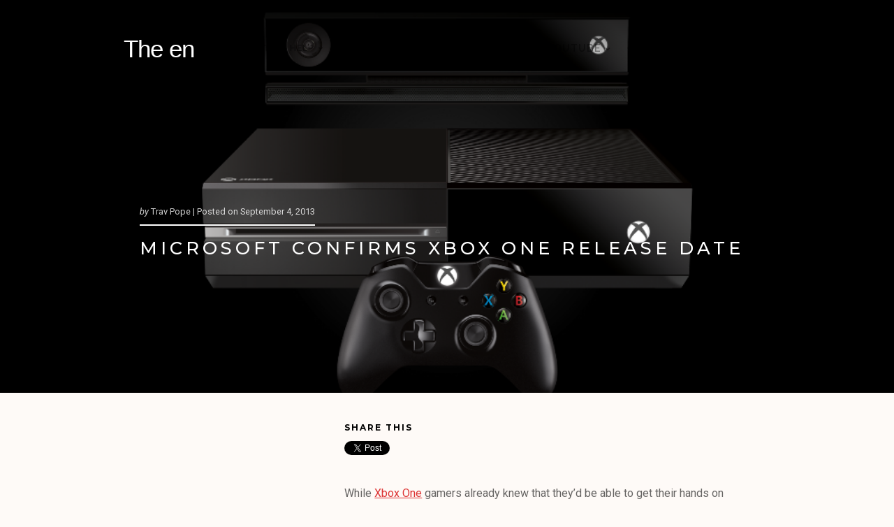

--- FILE ---
content_type: text/html; charset=UTF-8
request_url: https://the-en.com/2013/09/04/microsoft-confirms-xbox-one-release-date/
body_size: 16144
content:
<!DOCTYPE html>

<html class="no-js" lang="en-US">

<head>

	<meta charset="UTF-8">
	<meta name="viewport" content="width=device-width, initial-scale=1">
	<link rel="profile" href="http://gmpg.org/xfn/11">

	
										
										
										
										
		
						
	
	
	
						
						
						
						
						
						
						
						
						
						
						
						
						
	<meta name='robots' content='index, follow, max-image-preview:large, max-snippet:-1, max-video-preview:-1' />
	<style>img:is([sizes="auto" i], [sizes^="auto," i]) { contain-intrinsic-size: 3000px 1500px }</style>
	<!-- Jetpack Site Verification Tags -->
<meta name="google-site-verification" content="gSF0uRxa6n91Er9AwTFSu4RtTaEAhRtcmr-9kdZxlzQ" />

	<!-- This site is optimized with the Yoast SEO plugin v26.8 - https://yoast.com/product/yoast-seo-wordpress/ -->
	<title>Microsoft Confirms Xbox One Release Date - The en with Trav Pope</title>
	<meta name="description" content="Microsoft has confirmed the Xbox One Release Date as Black Friday." />
	<link rel="canonical" href="https://the-en.com/2013/09/04/microsoft-confirms-xbox-one-release-date/" />
	<meta property="og:locale" content="en_US" />
	<meta property="og:type" content="article" />
	<meta property="og:title" content="Microsoft Confirms Xbox One Release Date - The en with Trav Pope" />
	<meta property="og:description" content="Microsoft has confirmed the Xbox One Release Date as Black Friday." />
	<meta property="og:url" content="https://the-en.com/2013/09/04/microsoft-confirms-xbox-one-release-date/" />
	<meta property="og:site_name" content="The en" />
	<meta property="article:publisher" content="http://facebook.com/enconnected" />
	<meta property="article:published_time" content="2013-09-04T13:42:53+00:00" />
	<meta property="og:image" content="https://the-en.com/wp-content/uploads/ngg_featured/xbox_consle_sensr_controllr_f_blackbg_rgb_2013.png" />
	<meta property="og:image:width" content="1000" />
	<meta property="og:image:height" content="562" />
	<meta property="og:image:type" content="image/png" />
	<meta name="author" content="Trav Pope" />
	<meta name="twitter:card" content="summary_large_image" />
	<meta name="twitter:creator" content="@http://www.twitter.com/travpope" />
	<meta name="twitter:site" content="@the_en_official" />
	<meta name="twitter:label1" content="Written by" />
	<meta name="twitter:data1" content="Trav Pope" />
	<meta name="twitter:label2" content="Est. reading time" />
	<meta name="twitter:data2" content="1 minute" />
	<script type="application/ld+json" class="yoast-schema-graph">{"@context":"https://schema.org","@graph":[{"@type":"Article","@id":"https://the-en.com/2013/09/04/microsoft-confirms-xbox-one-release-date/#article","isPartOf":{"@id":"https://the-en.com/2013/09/04/microsoft-confirms-xbox-one-release-date/"},"author":{"name":"Trav Pope","@id":"https://the-en.com/#/schema/person/11e275f643f1db03d2a9d8c96c2fc223"},"headline":"Microsoft Confirms Xbox One Release Date","datePublished":"2013-09-04T13:42:53+00:00","mainEntityOfPage":{"@id":"https://the-en.com/2013/09/04/microsoft-confirms-xbox-one-release-date/"},"wordCount":191,"commentCount":0,"publisher":{"@id":"https://the-en.com/#organization"},"image":{"@id":"https://the-en.com/2013/09/04/microsoft-confirms-xbox-one-release-date/#primaryimage"},"thumbnailUrl":"https://the-en.com/wp-content/uploads/ngg_featured/xbox_consle_sensr_controllr_f_blackbg_rgb_2013.png","keywords":["Xbox One"],"articleSection":["Headlines","Xbox","Xbox One"],"inLanguage":"en-US","potentialAction":[{"@type":"CommentAction","name":"Comment","target":["https://the-en.com/2013/09/04/microsoft-confirms-xbox-one-release-date/#respond"]}]},{"@type":"WebPage","@id":"https://the-en.com/2013/09/04/microsoft-confirms-xbox-one-release-date/","url":"https://the-en.com/2013/09/04/microsoft-confirms-xbox-one-release-date/","name":"Microsoft Confirms Xbox One Release Date - The en with Trav Pope","isPartOf":{"@id":"https://the-en.com/#website"},"primaryImageOfPage":{"@id":"https://the-en.com/2013/09/04/microsoft-confirms-xbox-one-release-date/#primaryimage"},"image":{"@id":"https://the-en.com/2013/09/04/microsoft-confirms-xbox-one-release-date/#primaryimage"},"thumbnailUrl":"https://the-en.com/wp-content/uploads/ngg_featured/xbox_consle_sensr_controllr_f_blackbg_rgb_2013.png","datePublished":"2013-09-04T13:42:53+00:00","description":"Microsoft has confirmed the Xbox One Release Date as Black Friday.","breadcrumb":{"@id":"https://the-en.com/2013/09/04/microsoft-confirms-xbox-one-release-date/#breadcrumb"},"inLanguage":"en-US","potentialAction":[{"@type":"ReadAction","target":["https://the-en.com/2013/09/04/microsoft-confirms-xbox-one-release-date/"]}]},{"@type":"ImageObject","inLanguage":"en-US","@id":"https://the-en.com/2013/09/04/microsoft-confirms-xbox-one-release-date/#primaryimage","url":"https://the-en.com/wp-content/uploads/ngg_featured/xbox_consle_sensr_controllr_f_blackbg_rgb_2013.png","contentUrl":"https://the-en.com/wp-content/uploads/ngg_featured/xbox_consle_sensr_controllr_f_blackbg_rgb_2013.png","width":1000,"height":562,"caption":"An original Xbox One with Kinect sensor."},{"@type":"BreadcrumbList","@id":"https://the-en.com/2013/09/04/microsoft-confirms-xbox-one-release-date/#breadcrumb","itemListElement":[{"@type":"ListItem","position":1,"name":"Home","item":"https://the-en.com/"},{"@type":"ListItem","position":2,"name":"Microsoft Confirms Xbox One Release Date"}]},{"@type":"WebSite","@id":"https://the-en.com/#website","url":"https://the-en.com/","name":"The en","description":"Entertainment that’s in. Press play.","publisher":{"@id":"https://the-en.com/#organization"},"potentialAction":[{"@type":"SearchAction","target":{"@type":"EntryPoint","urlTemplate":"https://the-en.com/?s={search_term_string}"},"query-input":{"@type":"PropertyValueSpecification","valueRequired":true,"valueName":"search_term_string"}}],"inLanguage":"en-US"},{"@type":"Organization","@id":"https://the-en.com/#organization","name":"The en","url":"https://the-en.com/","logo":{"@type":"ImageObject","inLanguage":"en-US","@id":"https://the-en.com/#/schema/logo/image/","url":"https://the-en.com/wp-content/uploads/2013/01/enConnected-Large-Logo-Red.png","contentUrl":"https://the-en.com/wp-content/uploads/2013/01/enConnected-Large-Logo-Red.png","width":1250,"height":1250,"caption":"The en"},"image":{"@id":"https://the-en.com/#/schema/logo/image/"},"sameAs":["http://facebook.com/enconnected","https://x.com/the_en_official","http://instagram.com/travpope","https://www.youtube.com/channel/UCofzDiExTa1ZNfLp881qHcQ"]},{"@type":"Person","@id":"https://the-en.com/#/schema/person/11e275f643f1db03d2a9d8c96c2fc223","name":"Trav Pope","image":{"@type":"ImageObject","inLanguage":"en-US","@id":"https://the-en.com/#/schema/person/image/","url":"https://secure.gravatar.com/avatar/7028c32fcacb9bb0dc456f3c3e81b5f9bed05112bcc78114d19b8562fedd6d73?s=96&d=identicon&r=g","contentUrl":"https://secure.gravatar.com/avatar/7028c32fcacb9bb0dc456f3c3e81b5f9bed05112bcc78114d19b8562fedd6d73?s=96&d=identicon&r=g","caption":"Trav Pope"},"description":"2010 - 2018 gamer, music &amp; tech journalist, beat-maker, Editor in chief of The En, and host of The En Word","sameAs":["https://x.com/http://www.twitter.com/travpope"]}]}</script>
	<!-- / Yoast SEO plugin. -->


<link rel='dns-prefetch' href='//stats.wp.com' />
<link rel='dns-prefetch' href='//fonts.googleapis.com' />
<link rel='dns-prefetch' href='//v0.wordpress.com' />
<link rel="alternate" type="application/rss+xml" title="The en &raquo; Feed" href="https://the-en.com/feed/" />
<link rel="alternate" type="application/rss+xml" title="The en &raquo; Comments Feed" href="https://the-en.com/comments/feed/" />
<link rel="alternate" type="application/rss+xml" title="The en &raquo; Microsoft Confirms Xbox One Release Date Comments Feed" href="https://the-en.com/2013/09/04/microsoft-confirms-xbox-one-release-date/feed/" />
<script type="text/javascript">
/* <![CDATA[ */
window._wpemojiSettings = {"baseUrl":"https:\/\/s.w.org\/images\/core\/emoji\/16.0.1\/72x72\/","ext":".png","svgUrl":"https:\/\/s.w.org\/images\/core\/emoji\/16.0.1\/svg\/","svgExt":".svg","source":{"concatemoji":"https:\/\/the-en.com\/wp-includes\/js\/wp-emoji-release.min.js?ver=6.8.3"}};
/*! This file is auto-generated */
!function(s,n){var o,i,e;function c(e){try{var t={supportTests:e,timestamp:(new Date).valueOf()};sessionStorage.setItem(o,JSON.stringify(t))}catch(e){}}function p(e,t,n){e.clearRect(0,0,e.canvas.width,e.canvas.height),e.fillText(t,0,0);var t=new Uint32Array(e.getImageData(0,0,e.canvas.width,e.canvas.height).data),a=(e.clearRect(0,0,e.canvas.width,e.canvas.height),e.fillText(n,0,0),new Uint32Array(e.getImageData(0,0,e.canvas.width,e.canvas.height).data));return t.every(function(e,t){return e===a[t]})}function u(e,t){e.clearRect(0,0,e.canvas.width,e.canvas.height),e.fillText(t,0,0);for(var n=e.getImageData(16,16,1,1),a=0;a<n.data.length;a++)if(0!==n.data[a])return!1;return!0}function f(e,t,n,a){switch(t){case"flag":return n(e,"\ud83c\udff3\ufe0f\u200d\u26a7\ufe0f","\ud83c\udff3\ufe0f\u200b\u26a7\ufe0f")?!1:!n(e,"\ud83c\udde8\ud83c\uddf6","\ud83c\udde8\u200b\ud83c\uddf6")&&!n(e,"\ud83c\udff4\udb40\udc67\udb40\udc62\udb40\udc65\udb40\udc6e\udb40\udc67\udb40\udc7f","\ud83c\udff4\u200b\udb40\udc67\u200b\udb40\udc62\u200b\udb40\udc65\u200b\udb40\udc6e\u200b\udb40\udc67\u200b\udb40\udc7f");case"emoji":return!a(e,"\ud83e\udedf")}return!1}function g(e,t,n,a){var r="undefined"!=typeof WorkerGlobalScope&&self instanceof WorkerGlobalScope?new OffscreenCanvas(300,150):s.createElement("canvas"),o=r.getContext("2d",{willReadFrequently:!0}),i=(o.textBaseline="top",o.font="600 32px Arial",{});return e.forEach(function(e){i[e]=t(o,e,n,a)}),i}function t(e){var t=s.createElement("script");t.src=e,t.defer=!0,s.head.appendChild(t)}"undefined"!=typeof Promise&&(o="wpEmojiSettingsSupports",i=["flag","emoji"],n.supports={everything:!0,everythingExceptFlag:!0},e=new Promise(function(e){s.addEventListener("DOMContentLoaded",e,{once:!0})}),new Promise(function(t){var n=function(){try{var e=JSON.parse(sessionStorage.getItem(o));if("object"==typeof e&&"number"==typeof e.timestamp&&(new Date).valueOf()<e.timestamp+604800&&"object"==typeof e.supportTests)return e.supportTests}catch(e){}return null}();if(!n){if("undefined"!=typeof Worker&&"undefined"!=typeof OffscreenCanvas&&"undefined"!=typeof URL&&URL.createObjectURL&&"undefined"!=typeof Blob)try{var e="postMessage("+g.toString()+"("+[JSON.stringify(i),f.toString(),p.toString(),u.toString()].join(",")+"));",a=new Blob([e],{type:"text/javascript"}),r=new Worker(URL.createObjectURL(a),{name:"wpTestEmojiSupports"});return void(r.onmessage=function(e){c(n=e.data),r.terminate(),t(n)})}catch(e){}c(n=g(i,f,p,u))}t(n)}).then(function(e){for(var t in e)n.supports[t]=e[t],n.supports.everything=n.supports.everything&&n.supports[t],"flag"!==t&&(n.supports.everythingExceptFlag=n.supports.everythingExceptFlag&&n.supports[t]);n.supports.everythingExceptFlag=n.supports.everythingExceptFlag&&!n.supports.flag,n.DOMReady=!1,n.readyCallback=function(){n.DOMReady=!0}}).then(function(){return e}).then(function(){var e;n.supports.everything||(n.readyCallback(),(e=n.source||{}).concatemoji?t(e.concatemoji):e.wpemoji&&e.twemoji&&(t(e.twemoji),t(e.wpemoji)))}))}((window,document),window._wpemojiSettings);
/* ]]> */
</script>
<link rel='stylesheet' id='organic-profile-block-fontawesome-css' href='https://the-en.com/wp-content/plugins/organic-profile-block/block/profile/font-awesome.css?ver=4.7.0' type='text/css' media='all' />
<style id='wp-emoji-styles-inline-css' type='text/css'>

	img.wp-smiley, img.emoji {
		display: inline !important;
		border: none !important;
		box-shadow: none !important;
		height: 1em !important;
		width: 1em !important;
		margin: 0 0.07em !important;
		vertical-align: -0.1em !important;
		background: none !important;
		padding: 0 !important;
	}
</style>
<link rel='stylesheet' id='wp-block-library-css' href='https://the-en.com/wp-includes/css/dist/block-library/style.min.css?ver=6.8.3' type='text/css' media='all' />
<style id='classic-theme-styles-inline-css' type='text/css'>
/*! This file is auto-generated */
.wp-block-button__link{color:#fff;background-color:#32373c;border-radius:9999px;box-shadow:none;text-decoration:none;padding:calc(.667em + 2px) calc(1.333em + 2px);font-size:1.125em}.wp-block-file__button{background:#32373c;color:#fff;text-decoration:none}
</style>
<link rel='stylesheet' id='organic-profile-block-frontend-style-css' href='https://the-en.com/wp-content/plugins/organic-profile-block/block/profile/style.css?ver=1625915111' type='text/css' media='all' />
<link rel='stylesheet' id='mediaelement-css' href='https://the-en.com/wp-includes/js/mediaelement/mediaelementplayer-legacy.min.css?ver=4.2.17' type='text/css' media='all' />
<link rel='stylesheet' id='wp-mediaelement-css' href='https://the-en.com/wp-includes/js/mediaelement/wp-mediaelement.min.css?ver=6.8.3' type='text/css' media='all' />
<style id='jetpack-sharing-buttons-style-inline-css' type='text/css'>
.jetpack-sharing-buttons__services-list{display:flex;flex-direction:row;flex-wrap:wrap;gap:0;list-style-type:none;margin:5px;padding:0}.jetpack-sharing-buttons__services-list.has-small-icon-size{font-size:12px}.jetpack-sharing-buttons__services-list.has-normal-icon-size{font-size:16px}.jetpack-sharing-buttons__services-list.has-large-icon-size{font-size:24px}.jetpack-sharing-buttons__services-list.has-huge-icon-size{font-size:36px}@media print{.jetpack-sharing-buttons__services-list{display:none!important}}.editor-styles-wrapper .wp-block-jetpack-sharing-buttons{gap:0;padding-inline-start:0}ul.jetpack-sharing-buttons__services-list.has-background{padding:1.25em 2.375em}
</style>
<link rel='stylesheet' id='ptam-style-css-editor-css' href='https://the-en.com/wp-content/plugins/post-type-archive-mapping/dist/blockstyles.css?ver=all' type='text/css' media='all' />
<style id='global-styles-inline-css' type='text/css'>
:root{--wp--preset--aspect-ratio--square: 1;--wp--preset--aspect-ratio--4-3: 4/3;--wp--preset--aspect-ratio--3-4: 3/4;--wp--preset--aspect-ratio--3-2: 3/2;--wp--preset--aspect-ratio--2-3: 2/3;--wp--preset--aspect-ratio--16-9: 16/9;--wp--preset--aspect-ratio--9-16: 9/16;--wp--preset--color--black: #000000;--wp--preset--color--cyan-bluish-gray: #abb8c3;--wp--preset--color--white: #ffffff;--wp--preset--color--pale-pink: #f78da7;--wp--preset--color--vivid-red: #cf2e2e;--wp--preset--color--luminous-vivid-orange: #ff6900;--wp--preset--color--luminous-vivid-amber: #fcb900;--wp--preset--color--light-green-cyan: #7bdcb5;--wp--preset--color--vivid-green-cyan: #00d084;--wp--preset--color--pale-cyan-blue: #8ed1fc;--wp--preset--color--vivid-cyan-blue: #0693e3;--wp--preset--color--vivid-purple: #9b51e0;--wp--preset--gradient--vivid-cyan-blue-to-vivid-purple: linear-gradient(135deg,rgba(6,147,227,1) 0%,rgb(155,81,224) 100%);--wp--preset--gradient--light-green-cyan-to-vivid-green-cyan: linear-gradient(135deg,rgb(122,220,180) 0%,rgb(0,208,130) 100%);--wp--preset--gradient--luminous-vivid-amber-to-luminous-vivid-orange: linear-gradient(135deg,rgba(252,185,0,1) 0%,rgba(255,105,0,1) 100%);--wp--preset--gradient--luminous-vivid-orange-to-vivid-red: linear-gradient(135deg,rgba(255,105,0,1) 0%,rgb(207,46,46) 100%);--wp--preset--gradient--very-light-gray-to-cyan-bluish-gray: linear-gradient(135deg,rgb(238,238,238) 0%,rgb(169,184,195) 100%);--wp--preset--gradient--cool-to-warm-spectrum: linear-gradient(135deg,rgb(74,234,220) 0%,rgb(151,120,209) 20%,rgb(207,42,186) 40%,rgb(238,44,130) 60%,rgb(251,105,98) 80%,rgb(254,248,76) 100%);--wp--preset--gradient--blush-light-purple: linear-gradient(135deg,rgb(255,206,236) 0%,rgb(152,150,240) 100%);--wp--preset--gradient--blush-bordeaux: linear-gradient(135deg,rgb(254,205,165) 0%,rgb(254,45,45) 50%,rgb(107,0,62) 100%);--wp--preset--gradient--luminous-dusk: linear-gradient(135deg,rgb(255,203,112) 0%,rgb(199,81,192) 50%,rgb(65,88,208) 100%);--wp--preset--gradient--pale-ocean: linear-gradient(135deg,rgb(255,245,203) 0%,rgb(182,227,212) 50%,rgb(51,167,181) 100%);--wp--preset--gradient--electric-grass: linear-gradient(135deg,rgb(202,248,128) 0%,rgb(113,206,126) 100%);--wp--preset--gradient--midnight: linear-gradient(135deg,rgb(2,3,129) 0%,rgb(40,116,252) 100%);--wp--preset--font-size--small: 13px;--wp--preset--font-size--medium: 20px;--wp--preset--font-size--large: 36px;--wp--preset--font-size--x-large: 42px;--wp--preset--spacing--20: 0.44rem;--wp--preset--spacing--30: 0.67rem;--wp--preset--spacing--40: 1rem;--wp--preset--spacing--50: 1.5rem;--wp--preset--spacing--60: 2.25rem;--wp--preset--spacing--70: 3.38rem;--wp--preset--spacing--80: 5.06rem;--wp--preset--shadow--natural: 6px 6px 9px rgba(0, 0, 0, 0.2);--wp--preset--shadow--deep: 12px 12px 50px rgba(0, 0, 0, 0.4);--wp--preset--shadow--sharp: 6px 6px 0px rgba(0, 0, 0, 0.2);--wp--preset--shadow--outlined: 6px 6px 0px -3px rgba(255, 255, 255, 1), 6px 6px rgba(0, 0, 0, 1);--wp--preset--shadow--crisp: 6px 6px 0px rgba(0, 0, 0, 1);}:where(.is-layout-flex){gap: 0.5em;}:where(.is-layout-grid){gap: 0.5em;}body .is-layout-flex{display: flex;}.is-layout-flex{flex-wrap: wrap;align-items: center;}.is-layout-flex > :is(*, div){margin: 0;}body .is-layout-grid{display: grid;}.is-layout-grid > :is(*, div){margin: 0;}:where(.wp-block-columns.is-layout-flex){gap: 2em;}:where(.wp-block-columns.is-layout-grid){gap: 2em;}:where(.wp-block-post-template.is-layout-flex){gap: 1.25em;}:where(.wp-block-post-template.is-layout-grid){gap: 1.25em;}.has-black-color{color: var(--wp--preset--color--black) !important;}.has-cyan-bluish-gray-color{color: var(--wp--preset--color--cyan-bluish-gray) !important;}.has-white-color{color: var(--wp--preset--color--white) !important;}.has-pale-pink-color{color: var(--wp--preset--color--pale-pink) !important;}.has-vivid-red-color{color: var(--wp--preset--color--vivid-red) !important;}.has-luminous-vivid-orange-color{color: var(--wp--preset--color--luminous-vivid-orange) !important;}.has-luminous-vivid-amber-color{color: var(--wp--preset--color--luminous-vivid-amber) !important;}.has-light-green-cyan-color{color: var(--wp--preset--color--light-green-cyan) !important;}.has-vivid-green-cyan-color{color: var(--wp--preset--color--vivid-green-cyan) !important;}.has-pale-cyan-blue-color{color: var(--wp--preset--color--pale-cyan-blue) !important;}.has-vivid-cyan-blue-color{color: var(--wp--preset--color--vivid-cyan-blue) !important;}.has-vivid-purple-color{color: var(--wp--preset--color--vivid-purple) !important;}.has-black-background-color{background-color: var(--wp--preset--color--black) !important;}.has-cyan-bluish-gray-background-color{background-color: var(--wp--preset--color--cyan-bluish-gray) !important;}.has-white-background-color{background-color: var(--wp--preset--color--white) !important;}.has-pale-pink-background-color{background-color: var(--wp--preset--color--pale-pink) !important;}.has-vivid-red-background-color{background-color: var(--wp--preset--color--vivid-red) !important;}.has-luminous-vivid-orange-background-color{background-color: var(--wp--preset--color--luminous-vivid-orange) !important;}.has-luminous-vivid-amber-background-color{background-color: var(--wp--preset--color--luminous-vivid-amber) !important;}.has-light-green-cyan-background-color{background-color: var(--wp--preset--color--light-green-cyan) !important;}.has-vivid-green-cyan-background-color{background-color: var(--wp--preset--color--vivid-green-cyan) !important;}.has-pale-cyan-blue-background-color{background-color: var(--wp--preset--color--pale-cyan-blue) !important;}.has-vivid-cyan-blue-background-color{background-color: var(--wp--preset--color--vivid-cyan-blue) !important;}.has-vivid-purple-background-color{background-color: var(--wp--preset--color--vivid-purple) !important;}.has-black-border-color{border-color: var(--wp--preset--color--black) !important;}.has-cyan-bluish-gray-border-color{border-color: var(--wp--preset--color--cyan-bluish-gray) !important;}.has-white-border-color{border-color: var(--wp--preset--color--white) !important;}.has-pale-pink-border-color{border-color: var(--wp--preset--color--pale-pink) !important;}.has-vivid-red-border-color{border-color: var(--wp--preset--color--vivid-red) !important;}.has-luminous-vivid-orange-border-color{border-color: var(--wp--preset--color--luminous-vivid-orange) !important;}.has-luminous-vivid-amber-border-color{border-color: var(--wp--preset--color--luminous-vivid-amber) !important;}.has-light-green-cyan-border-color{border-color: var(--wp--preset--color--light-green-cyan) !important;}.has-vivid-green-cyan-border-color{border-color: var(--wp--preset--color--vivid-green-cyan) !important;}.has-pale-cyan-blue-border-color{border-color: var(--wp--preset--color--pale-cyan-blue) !important;}.has-vivid-cyan-blue-border-color{border-color: var(--wp--preset--color--vivid-cyan-blue) !important;}.has-vivid-purple-border-color{border-color: var(--wp--preset--color--vivid-purple) !important;}.has-vivid-cyan-blue-to-vivid-purple-gradient-background{background: var(--wp--preset--gradient--vivid-cyan-blue-to-vivid-purple) !important;}.has-light-green-cyan-to-vivid-green-cyan-gradient-background{background: var(--wp--preset--gradient--light-green-cyan-to-vivid-green-cyan) !important;}.has-luminous-vivid-amber-to-luminous-vivid-orange-gradient-background{background: var(--wp--preset--gradient--luminous-vivid-amber-to-luminous-vivid-orange) !important;}.has-luminous-vivid-orange-to-vivid-red-gradient-background{background: var(--wp--preset--gradient--luminous-vivid-orange-to-vivid-red) !important;}.has-very-light-gray-to-cyan-bluish-gray-gradient-background{background: var(--wp--preset--gradient--very-light-gray-to-cyan-bluish-gray) !important;}.has-cool-to-warm-spectrum-gradient-background{background: var(--wp--preset--gradient--cool-to-warm-spectrum) !important;}.has-blush-light-purple-gradient-background{background: var(--wp--preset--gradient--blush-light-purple) !important;}.has-blush-bordeaux-gradient-background{background: var(--wp--preset--gradient--blush-bordeaux) !important;}.has-luminous-dusk-gradient-background{background: var(--wp--preset--gradient--luminous-dusk) !important;}.has-pale-ocean-gradient-background{background: var(--wp--preset--gradient--pale-ocean) !important;}.has-electric-grass-gradient-background{background: var(--wp--preset--gradient--electric-grass) !important;}.has-midnight-gradient-background{background: var(--wp--preset--gradient--midnight) !important;}.has-small-font-size{font-size: var(--wp--preset--font-size--small) !important;}.has-medium-font-size{font-size: var(--wp--preset--font-size--medium) !important;}.has-large-font-size{font-size: var(--wp--preset--font-size--large) !important;}.has-x-large-font-size{font-size: var(--wp--preset--font-size--x-large) !important;}
:where(.wp-block-post-template.is-layout-flex){gap: 1.25em;}:where(.wp-block-post-template.is-layout-grid){gap: 1.25em;}
:where(.wp-block-columns.is-layout-flex){gap: 2em;}:where(.wp-block-columns.is-layout-grid){gap: 2em;}
:root :where(.wp-block-pullquote){font-size: 1.5em;line-height: 1.6;}
</style>
<link rel='stylesheet' id='organic-widgets-css' href='https://the-en.com/wp-content/plugins/organic-customizer-widgets/public/css/organic-widgets-public.css?ver=1.4.17' type='text/css' media='all' />
<link rel='stylesheet' id='-css' href='https://the-en.com/wp-content/themes/organic-block/style.css?ver=6.8.3' type='text/css' media='all' />
<link rel='stylesheet' id='style.css-css' href='https://the-en.com/wp-content/themes/organic-block-child/style.css?ver=6.8.3' type='text/css' media='all' />
<link rel='stylesheet' id='organic-block-style-css' href='https://the-en.com/wp-content/themes/organic-block-child/style.css?ver=1.0' type='text/css' media='all' />
<style id='organic-block-style-inline-css' type='text/css'>
.organic-block-header-active #header {
				background-image: url("https://the-en.com/wp-content/uploads/2016/09/cropped-Xbox-Design-Lab-Controller-1.jpg");
		}
.footer {
			background-color: #ec332c;
		}
.organic-block-header-inactive #header, #side-menu {
			background-color: #ec332c;
		}
a, a:link, a:visited, .footer-widgets a, .widget ul.menu li a, .widget ul.menu li ul.sub-menu li a {
			color: #dd3333;
		}
a:hover, a:active, a:focus, .footer-widgets a:hover,
		.widget ul.menu li a:hover, .widget ul.menu li ul.sub-menu li a:hover,
		.widget ul.menu .current_page_item a, .widget ul.menu .current-menu-item a {
			color: #cc0802;
		}
h1 a, h2 a, h3 a, h4 a, h5 a, h6 a,
		h1 a:link, h2 a:link, h3 a:link, h4 a:link, h5 a:link, h6 a:link,
		h1 a:visited, h2 a:visited, h3 a:visited, h4 a:visited, h5 a:visited, h6 a:visited {
			color: #000000;
		}
h1 a:hover, h2 a:hover, h3 a:hover, h4 a:hover, h5 a:hover, h6 a:hover,
		h1 a:active, h2 a:active, h3 a:active, h4 a:active, h5 a:active, h6 a:active,
		h1 a:focus, h2 a:focus, h3 a:focus, h4 a:focus, h5 a:focus, h6 a:focus {
			color: #cc0802;
		}
button, button[type=submit], .button, a.button, #comments .reply a, .wp-block-button a,
		#searchsubmit, #prevLink a, #prevLink a:link, #prevLink a:visited, #nextLink a,
		#submit, input[type=submit], input#submit, input.button, #infinite-handle span button {
			color: rgba(255, 255, 255, 0.7);
			background-color: #ec332c;
		}
button:hover, button[type=submit]:hover, .button:hover, a.button:hover, #comments .reply a:hover, .wp-block-button a:hover,
		#searchsubmit:hover, #prevLink a:hover, #nextLink a:hover, input[type=submit]:hover,
		#submit:hover, input#submit:hover, input.button:hover, #infinite-handle span button:hover {
			color: #ffffff;
			background-color: #cc0802;
		}
h1, h2, h3, h4, h5, h6, .site-description {
			font-family: 'Montserrat', sans-serif;
		}
body, table, form {
			font-family: 'Roboto', sans-serif;
		}
#navigation, button, .button, .wp-block-button a, #comments .reply a, input[type=submit],
		.previous-post a, .next-post a, .sidr li a, #infinite-handle span button, #infinite-handle span button:hover {
			font-family: 'Raleway', sans-serif;
		}
.site-title {
			font-family: 'Helvetica Neue', Arial, sans-serif;
		}
.site-title {
			font-weight: normal;
		}
</style>
<link rel='stylesheet' id='organic-block-style-conditionals-css' href='https://the-en.com/wp-content/themes/organic-block/css/style-conditionals.css?ver=1.0' type='text/css' media='all' />
<link rel='stylesheet' id='organic-block-style-mobile-css' href='https://the-en.com/wp-content/themes/organic-block/css/style-mobile.css?ver=1.0' type='text/css' media='all' />
<link rel='stylesheet' id='font-awesome-css' href='https://the-en.com/wp-content/themes/organic-block/css/font-awesome.css?ver=1.0' type='text/css' media='all' />
<link crossorigin="anonymous" rel='stylesheet' id='organic-block-fonts-css' href='//fonts.googleapis.com/css?family=Raleway%3A400%2C200%2C300%2C800%2C700%2C500%2C600%2C900%2C100%7CRoboto%3A300%2C300i%2C400%2C400i%2C700%2C700i%7CRoboto+Slab%3A300%2C400%2C700%7COpen+Sans%3A400%2C300%2C600%2C700%2C800%2C800italic%2C700italic%2C600italic%2C400italic%2C300italic%7COswald%3A300%2C400%2C700%7CMontserrat%3A100%2C100i%2C200%2C200i%2C300%2C300i%2C400%2C400i%2C500%2C500i%2C600%2C600i%2C700%2C700i%2C800%2C800i%2C900%2C900i%7CMerriweather%3A300%2C300i%2C400%2C400i%2C700%2C700i%7CPlayfair+Display%3A400%2C400i%2C700%2C700i%7CSource+Sans+Pro%3A300%2C300i%2C400%2C400i%2C700%2C700i%7CDroid+Serif%3A400%2C400i%2C700%2C700i%7CQuicksand%3A300%2C400%2C700%7CLora%3A400%2C400i%2C700%2C700i%7CLato%3A100%2C100i%2C300%2C300i%2C400%2C400i%2C700%2C700i%2C900%2C900i%7CEncode+Sans%3A100%2C200%2C300%2C400%2C500%2C600%2C700%2C800%2C900%7CLily+Script+One%7CCinzel%3A400%2C700%2C900%7CShrikhand%7CAmatic+SC%3A400%2C700%7CBerkshire+Swash%7CAbril+Fatface%7CPatua+One%7CMonoton&#038;subset=latin%2Clatin-ext' type='text/css' media='all' />
<link rel='stylesheet' id='organic-widgets-fontawesome-css' href='https://the-en.com/wp-content/plugins/organic-customizer-widgets/public/css/font-awesome.css?ver=6.8.3' type='text/css' media='all' />
<link rel='stylesheet' id='jetpack-subscriptions-css' href='https://the-en.com/wp-content/plugins/jetpack/_inc/build/subscriptions/subscriptions.min.css?ver=15.4' type='text/css' media='all' />
<link rel='stylesheet' id='sharedaddy-css' href='https://the-en.com/wp-content/plugins/jetpack/modules/sharedaddy/sharing.css?ver=15.4' type='text/css' media='all' />
<link rel='stylesheet' id='social-logos-css' href='https://the-en.com/wp-content/plugins/jetpack/_inc/social-logos/social-logos.min.css?ver=15.4' type='text/css' media='all' />
<link rel='stylesheet' id='themewich-shortcodes-css' href='https://the-en.com/wp-content/plugins/themewich-shortcodes/css/themewich-shortcodes.css?ver=6.8.3' type='text/css' media='all' />
<script type="text/javascript" src="https://the-en.com/wp-includes/js/jquery/jquery.min.js?ver=3.7.1" id="jquery-core-js"></script>
<script type="text/javascript" src="https://the-en.com/wp-includes/js/jquery/jquery-migrate.min.js?ver=3.4.1" id="jquery-migrate-js"></script>
<script type="text/javascript" src="https://the-en.com/wp-content/plugins/organic-customizer-widgets/public/js/organic-widgets-public.js?ver=1.4.17" id="organic-widgets-js"></script>
<script type="text/javascript" src="https://the-en.com/wp-content/plugins/themewich-shortcodes/js/modernizr.min.js?ver=2.8.2" id="modernizr-js"></script>
<script type="text/javascript" src="https://the-en.com/wp-content/plugins/organic-customizer-widgets/public/js/jquery.backgroundbrightness.js?ver=6.8.3" id="organic-widgets-backgroundimagebrightness-js-js"></script>
<link rel="https://api.w.org/" href="https://the-en.com/wp-json/" /><link rel="alternate" title="JSON" type="application/json" href="https://the-en.com/wp-json/wp/v2/posts/17109" /><link rel="EditURI" type="application/rsd+xml" title="RSD" href="https://the-en.com/xmlrpc.php?rsd" />
<meta name="generator" content="WordPress 6.8.3" />
<link rel='shortlink' href='https://wp.me/p2LDBz-4rX' />
<link rel="alternate" title="oEmbed (JSON)" type="application/json+oembed" href="https://the-en.com/wp-json/oembed/1.0/embed?url=https%3A%2F%2Fthe-en.com%2F2013%2F09%2F04%2Fmicrosoft-confirms-xbox-one-release-date%2F" />
<link rel="alternate" title="oEmbed (XML)" type="text/xml+oembed" href="https://the-en.com/wp-json/oembed/1.0/embed?url=https%3A%2F%2Fthe-en.com%2F2013%2F09%2F04%2Fmicrosoft-confirms-xbox-one-release-date%2F&#038;format=xml" />
	<style>img#wpstats{display:none}</style>
		<style type="text/css" id="custom-background-css">
body.custom-background { background-color: #fefaf7; }
</style>
	<link rel="amphtml" href="https://the-en.com/2013/09/04/microsoft-confirms-xbox-one-release-date/amp/"><link rel="icon" href="https://the-en.com/wp-content/uploads/2013/01/cropped-Large-Logo-Green-32x32.png" sizes="32x32" />
<link rel="icon" href="https://the-en.com/wp-content/uploads/2013/01/cropped-Large-Logo-Green-192x192.png" sizes="192x192" />
<link rel="apple-touch-icon" href="https://the-en.com/wp-content/uploads/2013/01/cropped-Large-Logo-Green-180x180.png" />
<meta name="msapplication-TileImage" content="https://the-en.com/wp-content/uploads/2013/01/cropped-Large-Logo-Green-270x270.png" />
	
	<!-- Global site tag (gtag.js) - Google Analytics -->
<script async src="https://www.googletagmanager.com/gtag/js?id=UA-24039667-1"></script>
<script>
  window.dataLayer = window.dataLayer || [];
  function gtag(){dataLayer.push(arguments);}
  gtag('js', new Date());

  gtag('config', 'UA-24039667-1');
</script>

	<script data-ad-client="ca-pub-0889413607963135" async src="https://pagead2.googlesyndication.com/pagead/js/adsbygoogle.js"></script>

</head>

<body class="wp-singular post-template-default single single-post postid-17109 single-format-standard custom-background wp-custom-logo wp-theme-organic-block wp-child-theme-organic-block-child chrome osx organic block child desktop-device organic-block-has-logo organic-block-nav-right organic-block-desc-center organic-block-desc-active organic-block-has-img organic-block-header-inactive organic-block-header-video-inactive organic-block-singular organic-block-background-image">

<!-- BEGIN #wrapper -->
<div id="wrapper">

	<!-- BEGIN #header -->
	<header id="header">

		<!-- BEGIN #nav-bar -->
		<div id="nav-bar">

			<!-- BEGIN .site-logo -->
			<div class="site-logo">

									<p class="site-title">
						<a href="https://the-en.com/" rel="home">The en</a>
					</p>
				
				<!-- END .site-logo -->
			</div>

		
			<!-- BEGIN #navigation -->
			<nav id="navigation" class="navigation-main" role="navigation" aria-label="Primary Navigation">

				<ul id="menu-main-navigation" class="menu" role="menubar"><li id="menu-item-6779" class="menu-item menu-item-type-post_type menu-item-object-page menu-item-has-children menu-item-6779" aria-haspopup="true" aria-expanded="false" tabindex="0"><a href="https://the-en.com/articles/"><span>Thoughts &#038; Help</span></a>
<ul class="sub-menu">
	<li id="menu-item-27700" class="menu-item menu-item-type-taxonomy menu-item-object-articlecolumn menu-item-27700"><a href="https://the-en.com/articlecolumn/help/"><span>Help</span></a></li>
	<li id="menu-item-24065" class="menu-item menu-item-type-taxonomy menu-item-object-articlecolumn menu-item-24065"><a href="https://the-en.com/articlecolumn/editorials/"><span>The en Editorials</span></a></li>
	<li id="menu-item-24063" class="menu-item menu-item-type-taxonomy menu-item-object-articlecolumn menu-item-24063"><a href="https://the-en.com/articlecolumn/ask/"><span>Ask The en</span></a></li>
</ul>
</li>
<li id="menu-item-6780" class="menu-item menu-item-type-post_type menu-item-object-page menu-item-has-children menu-item-6780" aria-haspopup="true" aria-expanded="false" tabindex="0"><a href="https://the-en.com/reviews/"><span>Reviews</span></a>
<ul class="sub-menu">
	<li id="menu-item-24069" class="menu-item menu-item-type-taxonomy menu-item-object-reviewcategory menu-item-24069"><a href="https://the-en.com/reviewcategory/cases-cables-docks/"><span>Cases + Cables &amp; Docks</span></a></li>
	<li id="menu-item-24073" class="menu-item menu-item-type-taxonomy menu-item-object-reviewcategory menu-item-24073"><a href="https://the-en.com/reviewcategory/speakers-headphones/"><span>Speakers + Headphones</span></a></li>
	<li id="menu-item-24070" class="menu-item menu-item-type-taxonomy menu-item-object-reviewcategory menu-item-24070"><a href="https://the-en.com/reviewcategory/software-apps-services/"><span>Software + Apps &amp; Services</span></a></li>
	<li id="menu-item-24072" class="menu-item menu-item-type-taxonomy menu-item-object-reviewcategory menu-item-24072"><a href="https://the-en.com/reviewcategory/hardware/"><span>Hardware</span></a></li>
	<li id="menu-item-29539" class="menu-item menu-item-type-taxonomy menu-item-object-reviewcategory menu-item-29539"><a href="https://the-en.com/reviewcategory/movies/"><span>Movie reviews</span></a></li>
	<li id="menu-item-29541" class="menu-item menu-item-type-taxonomy menu-item-object-reviewcategory menu-item-29541"><a href="https://the-en.com/reviewcategory/tv/"><span>TV reviews</span></a></li>
	<li id="menu-item-29542" class="menu-item menu-item-type-taxonomy menu-item-object-reviewcategory menu-item-29542"><a href="https://the-en.com/reviewcategory/music/"><span>Music reviews</span></a></li>
	<li id="menu-item-29540" class="menu-item menu-item-type-taxonomy menu-item-object-reviewcategory menu-item-29540"><a href="https://the-en.com/reviewcategory/games/"><span>Game reviews</span></a></li>
</ul>
</li>
<li id="menu-item-25955" class="menu-item menu-item-type-post_type menu-item-object-page menu-item-has-children menu-item-25955" aria-haspopup="true" aria-expanded="false" tabindex="0"><a href="https://the-en.com/the-xbox-one-handbook/"><span>The Xbox Book</span></a>
<ul class="sub-menu">
	<li id="menu-item-29259" class="menu-item menu-item-type-post_type menu-item-object-page menu-item-29259"><a href="https://the-en.com/the-xbox-one-handbook/"><span>Read Online</span></a></li>
	<li id="menu-item-29258" class="menu-item menu-item-type-custom menu-item-object-custom menu-item-29258"><a href="https://www.microsoft.com/en-us/p/the-xbox-handbook/9nkk1lh6hlqb?activetab=pivot:overviewtab"><span>Download to Your Xbox</span></a></li>
</ul>
</li>
<li id="menu-item-29260" class="menu-item menu-item-type-custom menu-item-object-custom menu-item-has-children menu-item-29260" aria-haspopup="true" aria-expanded="false" tabindex="0"><a href="https://www.youtube.com/channel/UCofzDiExTa1ZNfLp881qHcQ"><span>on YouTube</span></a>
<ul class="sub-menu">
	<li id="menu-item-29265" class="menu-item menu-item-type-custom menu-item-object-custom menu-item-29265"><a href="https://www.youtube.com/watch?v=UaxmaT_FsYw&#038;list=PL22uMTLHZNX_M0WNjA5LK4HBTwANgOmIp"><span>Ask The en</span></a></li>
	<li id="menu-item-29264" class="menu-item menu-item-type-custom menu-item-object-custom menu-item-29264"><a href="https://www.youtube.com/watch?v=_sHlqfipqYI&#038;list=PL22uMTLHZNX-l6usyN29D3Blw4fucpdJ0"><span>Field Notes</span></a></li>
</ul>
</li>
<li id="menu-item-29929" class="menu-item menu-item-type-custom menu-item-object-custom menu-item-29929"><a href="https://X.com/the_en_official"><span>on X</span></a></li>
<li id="menu-item-29930" class="menu-item menu-item-type-custom menu-item-object-custom menu-item-29930"><a href="https://instagram.com/the_en_official"><span>on Instagram</span></a></li>
</ul>
				
			<!-- END #navigation -->
			</nav>

			<button type="button" id="menu-toggle" class="menu-toggle" href="#sidr">
				<svg class="icon-menu-open" version="1.1" id="icon-open" xmlns="http://www.w3.org/2000/svg" xmlns:xlink="http://www.w3.org/1999/xlink" x="0px" y="0px"
					width="24px" height="24px" viewBox="0 0 24 24" enable-background="new 0 0 24 24" xml:space="preserve">
					<rect y="2" width="24" height="2"/>
					<rect y="11" width="24" height="2"/>
					<rect y="20" width="24" height="2"/>
				</svg>
				<svg class="icon-menu-close" version="1.1" id="icon-close" xmlns="http://www.w3.org/2000/svg" xmlns:xlink="http://www.w3.org/1999/xlink" x="0px" y="0px" width="24px" height="24px" viewBox="0 0 24 24" enable-background="new 0 0 24 24" xml:space="preserve">
					<rect x="0" y="11" transform="matrix(-0.7071 -0.7071 0.7071 -0.7071 12 28.9706)" width="24" height="2"/>
					<rect x="0" y="11" transform="matrix(-0.7071 0.7071 -0.7071 -0.7071 28.9706 12)" width="24" height="2"/>
				</svg>
			</button>

		
		<!-- END #nav-bar -->
		</div>

		
			
		
	<!-- END #header -->
	</header>

	<!-- BEGIN .container -->
	<main class="container" role="main">

<!-- BEGIN .post class -->
<div class="post-17109 post type-post status-publish format-standard has-post-thumbnail hentry category-in-general category-xbox-2 category-xbox-one tag-xbox-one" id="post-17109">

	


	<!-- BEGIN .row -->
	<header class="row" role="banner">

		<div class="featured-img banner-img" style="background-image: url(https://the-en.com/wp-content/uploads/ngg_featured/xbox_consle_sensr_controllr_f_blackbg_rgb_2013.png);">
							<div class="img-title">
									<div class="img-content">
													<p class="post-author"> <em>by</em> <span class="meta-author">Trav Pope |  <span class="meta-prep">Posted on</span> <span class="meta-date">September 4, 2013</span> </span></p>
												<h1 class="img-headline">Microsoft Confirms Xbox One Release Date</h1>
						<div class="excerpt"></div>
					</div>
								</div>
						<img width="1000" height="562" src="https://the-en.com/wp-content/uploads/ngg_featured/xbox_consle_sensr_controllr_f_blackbg_rgb_2013.png" class="attachment-organic-block-featured-large size-organic-block-featured-large wp-post-image" alt="" decoding="async" srcset="https://the-en.com/wp-content/uploads/ngg_featured/xbox_consle_sensr_controllr_f_blackbg_rgb_2013.png 1000w, https://the-en.com/wp-content/uploads/ngg_featured/xbox_consle_sensr_controllr_f_blackbg_rgb_2013-300x168.png 300w, https://the-en.com/wp-content/uploads/ngg_featured/xbox_consle_sensr_controllr_f_blackbg_rgb_2013-740x415.png 740w" sizes="(max-width: 1000px) 100vw, 1000px" />		</div>

	<!-- END .row -->
	</header>


	<!-- BEGIN .row -->
	<div class="row">

		<!-- BEGIN .content -->
		<div class="content">

			<!-- BEGIN .sixteen columns -->
			<section class="sixteen columns">

				

	<!-- BEGIN .entry-content -->
	<article class="entry-content">
			
	


<!-- wp:columns -->
<div class="wp-block-columns"><!-- wp:column {"width":33.33} -->
<div class="contentsidebar" style="flex-basis:33.33%"> 


<div class="sidead"><script async src="https://pagead2.googlesyndication.com/pagead/js/adsbygoogle.js"></script>
<!-- Post Square -->
<ins class="adsbygoogle"
     style="display:block"
     data-ad-client="ca-pub-0889413607963135"
     data-ad-slot="9487213562"
     data-ad-format="auto"
     data-full-width-responsive="true"></ins>
<script>
     (adsbygoogle = window.adsbygoogle || []).push({});
</script>
</div>
</div>
<!-- /wp:column -->

<!-- wp:column {"width":66.66} -->
<div class="wp-block-column" style="flex-basis:66.66%">

<div class="sharedaddy sd-sharing-enabled"><div class="robots-nocontent sd-block sd-social sd-social-official sd-sharing"><h3 class="sd-title">Share This</h3><div class="sd-content"><ul><li class="share-twitter"><a href="https://twitter.com/share" class="twitter-share-button" data-url="https://the-en.com/2013/09/04/microsoft-confirms-xbox-one-release-date/" data-text="Microsoft Confirms Xbox One Release Date" data-via="the_en_official" >Tweet</a></li><li class="share-facebook"><div class="fb-share-button" data-href="https://the-en.com/2013/09/04/microsoft-confirms-xbox-one-release-date/" data-layout="button_count"></div></li><li class="share-end"></li></ul></div></div></div>


		<p>While <a href="https://the-en.com/tag/xbox-one/">Xbox One</a> gamers already knew that they&#8217;d be able to get their hands on Microsoft&#8217;s next-generation gaming console before the Christmas holidays in at least thirteen markets, they now officially have a specific day to mark out their calendars.</p>
<p>In a post to it&#8217;s <a href="http://news.xbox.com/2013/09/xbox-one-launch">Xbox News blog</a>, Microsoft has confirmed that users can expect the Day One edition of the Xbox One to go on sale beginning November 22nd &#8212; a week before the holiday shipping season kicks off in the United States for Black Friday.</p>
<p>Other than a slightly faster CPU and GPU bump the console itself will be identical to the device Microsoft began showing off in late May. On the software side of things, Microsoft has announced a number of changes since it first started discussing the new console in detail including it&#8217;s decision to not require all games to be installed on the device&#8217;s hard drive, and the ability to disable the Kinect sensor that&#8217;s included with every Xbox One.</p>
<p>The Xbox One is currently available for pre-order from <a href="http://www.amazon.com/gp/product/B00CMQTVMI/ref=as_li_ss_tl?ie=UTF8&amp;camp=1789&amp;creative=390957&amp;creativeASIN=B00CMQTVMI&amp;linkCode=as2&amp;tag=enconnected-20">Amazon</a> and other retailers for $499.</p>

		
	<!-- END .entry-content -->
	
</div>
<!-- /wp:column --></div>
<!-- /wp:columns -->
	</article>
	


	<!-- BEGIN .post-meta -->
	<div class="post-meta">

		
				<div class="post-navigation">
			<div class="previous-post" style="background-image: url(https://the-en.com/wp-content/uploads/2013/09/extraction.png);">
				<span class="nav-label"><i class="fa fa-angle-left"></i></span>
				<a href="https://the-en.com/2013/09/04/crackle-offers-xbox-windows-8-and-windows-phone-8-users-free-screening-of-extraction/" rel="prev">Crackle offers Xbox, Windows 8 and Windows Phone 8 users free screening of Extraction</a>			</div>
		</div>
		
		<!-- BEGIN .post-information -->
		<div class="post-information text-center">

			<!-- BEGIN .post-author -->
			<div class="post-author">
				<p class="author-avatar"><img alt='' src='https://secure.gravatar.com/avatar/7028c32fcacb9bb0dc456f3c3e81b5f9bed05112bcc78114d19b8562fedd6d73?s=48&#038;d=identicon&#038;r=g' srcset='https://secure.gravatar.com/avatar/7028c32fcacb9bb0dc456f3c3e81b5f9bed05112bcc78114d19b8562fedd6d73?s=96&#038;d=identicon&#038;r=g 2x' class='avatar avatar-48 photo' height='48' width='48' decoding='async'/></p>
				<p><em>by</em></p>
				<h6><a href="https://the-en.com/author/travis/" title="Posts by Trav Pope" rel="author">Trav Pope</a></h6>
			<!-- END .post-author -->
			</div>

							<!-- BEGIN .post-taxonomy -->
				<div class="post-taxonomy">
					<p><strong>Read more news</strong>  <a href="https://the-en.com/category/in-general/" rel="category tag">Headlines</a>, <a href="https://the-en.com/category/xbox-2/" rel="category tag">Xbox</a>, <a href="https://the-en.com/category/xbox-2/xbox-one/" rel="category tag">Xbox One</a><p>
											<p><strong>Read more about</strong>  <a href="https://the-en.com/tag/xbox-one/" rel="tag">Xbox One</a></p>
									<!-- END .post-taxonomy -->
				</div>
			
			
		<!-- END .post-information -->
		</div>

				<div class="post-navigation">
			<div class="next-post" style="background-image: url(https://the-en.com/wp-content/uploads/2013/09/modern-combat-4.png);">
				<span class="nav-label"><i class="fa fa-angle-right"></i></span>
				<a href="https://the-en.com/2013/09/05/windows-phone-red-stripe-deal-of-the-week-2/" rel="next">Windows Phone Red Stripe Deal of the Week: Modern Combat 4 and more</a>			</div>
		</div>
		
	<!-- END .post-meta -->
	</div>

	
<section id="comments">

	<div class="comments-wrapper">

	
		
		
			<div id="respond" class="comment-respond">
		<h3 id="reply-title" class="comment-reply-title">Leave a Reply <small><a rel="nofollow" id="cancel-comment-reply-link" href="/2013/09/04/microsoft-confirms-xbox-one-release-date/#respond" style="display:none;">Cancel reply</a></small></h3><p class="must-log-in">You must be <a href="https://the-en.com/wp-login.php?redirect_to=https%3A%2F%2Fthe-en.com%2F2013%2F09%2F04%2Fmicrosoft-confirms-xbox-one-release-date%2F">logged in</a> to post a comment.</p>	</div><!-- #respond -->
	<p class="akismet_comment_form_privacy_notice">This site uses Akismet to reduce spam. <a href="https://akismet.com/privacy/" target="_blank" rel="nofollow noopener">Learn how your comment data is processed.</a></p>
	</div>

</section><!-- #comments -->


			<!-- END .sixteen columns -->
			</section>

		<!-- END .content -->
		</div>

	<!-- END .row -->
	</div>

<!-- END .post class -->
</div>


<!-- END .container -->
</main>

<!-- BEGIN .footer -->
<footer class="footer" role="contentinfo">

	
	<!-- BEGIN .row -->
	<div class="row">

		<!-- BEGIN .content -->
		<div class="content">

			<!-- BEGIN .footer-information -->
			<div class="footer-information">

				<div class="align-left">

					<p>Copyright &copy; 2026 &middot; All Rights Reserved &middot; The en</p>

					
						<p><span class="footer-site-info">hello from Richmond. · en 5.1 (Alexandria) &middot; <a href="https://the-en.com/changelog/">Change Log</a></span></p>

					
				</div>

				
				<nav class="align-right" role="navigation" aria-label="Social Navigation">

					<div class="social-menu"><ul id="menu-social-navigation" class="social-icons"><li id="menu-item-16383" class="menu-item menu-item-type-custom menu-item-object-custom menu-item-16383"><a href="https://www.youtube.com/channel/UCofzDiExTa1ZNfLp881qHcQ"><span class="screen-reader-text">YouTube</span></a></li>
<li id="menu-item-15922" class="menu-item menu-item-type-custom menu-item-object-custom menu-item-15922"><a href="http://facebook.com/enConnected"><span class="screen-reader-text">Facebook</span></a></li>
<li id="menu-item-24061" class="menu-item menu-item-type-custom menu-item-object-custom menu-item-24061"><a href="https://twitter.com/the_en_official"><span class="screen-reader-text">Twitter</span></a></li>
<li id="menu-item-29269" class="menu-item menu-item-type-custom menu-item-object-custom menu-item-29269"><a href="https://instagram.com/travpope"><span class="screen-reader-text">Instagram</span></a></li>
</ul></div>
				</nav>

				
			<!-- END .footer-information -->
			</div>

		<!-- END .content -->
		</div>

	<!-- END .row -->
	</div>

<!-- END .footer -->
</footer>

<!-- END #wrapper -->
</div>

<script type="speculationrules">
{"prefetch":[{"source":"document","where":{"and":[{"href_matches":"\/*"},{"not":{"href_matches":["\/wp-*.php","\/wp-admin\/*","\/wp-content\/uploads\/*","\/wp-content\/*","\/wp-content\/plugins\/*","\/wp-content\/themes\/organic-block-child\/*","\/wp-content\/themes\/organic-block\/*","\/*\\?(.+)"]}},{"not":{"selector_matches":"a[rel~=\"nofollow\"]"}},{"not":{"selector_matches":".no-prefetch, .no-prefetch a"}}]},"eagerness":"conservative"}]}
</script>
			<script>!function(d,s,id){var js,fjs=d.getElementsByTagName(s)[0],p=/^http:/.test(d.location)?'http':'https';if(!d.getElementById(id)){js=d.createElement(s);js.id=id;js.src=p+'://platform.twitter.com/widgets.js';fjs.parentNode.insertBefore(js,fjs);}}(document, 'script', 'twitter-wjs');</script>
						<div id="fb-root"></div>
			<script>(function(d, s, id) { var js, fjs = d.getElementsByTagName(s)[0]; if (d.getElementById(id)) return; js = d.createElement(s); js.id = id; js.src = 'https://connect.facebook.net/en_US/sdk.js#xfbml=1&amp;appId=249643311490&version=v2.3'; fjs.parentNode.insertBefore(js, fjs); }(document, 'script', 'facebook-jssdk'));</script>
			<script>
			document.body.addEventListener( 'is.post-load', function() {
				if ( 'undefined' !== typeof FB ) {
					FB.XFBML.parse();
				}
			} );
			</script>
			<script type="text/javascript" src="https://the-en.com/wp-includes/js/dist/vendor/react.min.js?ver=18.3.1.1" id="react-js"></script>
<script type="text/javascript" src="https://the-en.com/wp-includes/js/dist/vendor/react-jsx-runtime.min.js?ver=18.3.1" id="react-jsx-runtime-js"></script>
<script type="text/javascript" src="https://the-en.com/wp-includes/js/dist/autop.min.js?ver=9fb50649848277dd318d" id="wp-autop-js"></script>
<script type="text/javascript" src="https://the-en.com/wp-includes/js/dist/vendor/wp-polyfill.min.js?ver=3.15.0" id="wp-polyfill-js"></script>
<script type="text/javascript" src="https://the-en.com/wp-includes/js/dist/blob.min.js?ver=9113eed771d446f4a556" id="wp-blob-js"></script>
<script type="text/javascript" src="https://the-en.com/wp-includes/js/dist/block-serialization-default-parser.min.js?ver=14d44daebf663d05d330" id="wp-block-serialization-default-parser-js"></script>
<script type="text/javascript" src="https://the-en.com/wp-includes/js/dist/hooks.min.js?ver=4d63a3d491d11ffd8ac6" id="wp-hooks-js"></script>
<script type="text/javascript" src="https://the-en.com/wp-includes/js/dist/deprecated.min.js?ver=e1f84915c5e8ae38964c" id="wp-deprecated-js"></script>
<script type="text/javascript" src="https://the-en.com/wp-includes/js/dist/dom.min.js?ver=80bd57c84b45cf04f4ce" id="wp-dom-js"></script>
<script type="text/javascript" src="https://the-en.com/wp-includes/js/dist/vendor/react-dom.min.js?ver=18.3.1.1" id="react-dom-js"></script>
<script type="text/javascript" src="https://the-en.com/wp-includes/js/dist/escape-html.min.js?ver=6561a406d2d232a6fbd2" id="wp-escape-html-js"></script>
<script type="text/javascript" src="https://the-en.com/wp-includes/js/dist/element.min.js?ver=a4eeeadd23c0d7ab1d2d" id="wp-element-js"></script>
<script type="text/javascript" src="https://the-en.com/wp-includes/js/dist/is-shallow-equal.min.js?ver=e0f9f1d78d83f5196979" id="wp-is-shallow-equal-js"></script>
<script type="text/javascript" src="https://the-en.com/wp-includes/js/dist/i18n.min.js?ver=5e580eb46a90c2b997e6" id="wp-i18n-js"></script>
<script type="text/javascript" id="wp-i18n-js-after">
/* <![CDATA[ */
wp.i18n.setLocaleData( { 'text direction\u0004ltr': [ 'ltr' ] } );
/* ]]> */
</script>
<script type="text/javascript" src="https://the-en.com/wp-includes/js/dist/keycodes.min.js?ver=034ff647a54b018581d3" id="wp-keycodes-js"></script>
<script type="text/javascript" src="https://the-en.com/wp-includes/js/dist/priority-queue.min.js?ver=9c21c957c7e50ffdbf48" id="wp-priority-queue-js"></script>
<script type="text/javascript" src="https://the-en.com/wp-includes/js/dist/compose.min.js?ver=84bcf832a5c99203f3db" id="wp-compose-js"></script>
<script type="text/javascript" src="https://the-en.com/wp-includes/js/dist/private-apis.min.js?ver=0f8478f1ba7e0eea562b" id="wp-private-apis-js"></script>
<script type="text/javascript" src="https://the-en.com/wp-includes/js/dist/redux-routine.min.js?ver=8bb92d45458b29590f53" id="wp-redux-routine-js"></script>
<script type="text/javascript" src="https://the-en.com/wp-includes/js/dist/data.min.js?ver=fe6c4835cd00e12493c3" id="wp-data-js"></script>
<script type="text/javascript" id="wp-data-js-after">
/* <![CDATA[ */
( function() {
	var userId = 0;
	var storageKey = "WP_DATA_USER_" + userId;
	wp.data
		.use( wp.data.plugins.persistence, { storageKey: storageKey } );
} )();
/* ]]> */
</script>
<script type="text/javascript" src="https://the-en.com/wp-includes/js/dist/html-entities.min.js?ver=2cd3358363e0675638fb" id="wp-html-entities-js"></script>
<script type="text/javascript" src="https://the-en.com/wp-includes/js/dist/dom-ready.min.js?ver=f77871ff7694fffea381" id="wp-dom-ready-js"></script>
<script type="text/javascript" src="https://the-en.com/wp-includes/js/dist/a11y.min.js?ver=3156534cc54473497e14" id="wp-a11y-js"></script>
<script type="text/javascript" src="https://the-en.com/wp-includes/js/dist/rich-text.min.js?ver=74178fc8c4d67d66f1a8" id="wp-rich-text-js"></script>
<script type="text/javascript" src="https://the-en.com/wp-includes/js/dist/shortcode.min.js?ver=b7747eee0efafd2f0c3b" id="wp-shortcode-js"></script>
<script type="text/javascript" src="https://the-en.com/wp-includes/js/dist/warning.min.js?ver=ed7c8b0940914f4fe44b" id="wp-warning-js"></script>
<script type="text/javascript" src="https://the-en.com/wp-includes/js/dist/blocks.min.js?ver=84530c06a3c62815b497" id="wp-blocks-js"></script>
<script type="text/javascript" src="https://the-en.com/wp-includes/js/dist/vendor/moment.min.js?ver=2.30.1" id="moment-js"></script>
<script type="text/javascript" id="moment-js-after">
/* <![CDATA[ */
moment.updateLocale( 'en_US', {"months":["January","February","March","April","May","June","July","August","September","October","November","December"],"monthsShort":["Jan","Feb","Mar","Apr","May","Jun","Jul","Aug","Sep","Oct","Nov","Dec"],"weekdays":["Sunday","Monday","Tuesday","Wednesday","Thursday","Friday","Saturday"],"weekdaysShort":["Sun","Mon","Tue","Wed","Thu","Fri","Sat"],"week":{"dow":0},"longDateFormat":{"LT":"g:i a","LTS":null,"L":null,"LL":"F j, Y","LLL":"F j, Y g:i a","LLLL":null}} );
/* ]]> */
</script>
<script type="text/javascript" src="https://the-en.com/wp-includes/js/dist/date.min.js?ver=85ff222add187a4e358f" id="wp-date-js"></script>
<script type="text/javascript" id="wp-date-js-after">
/* <![CDATA[ */
wp.date.setSettings( {"l10n":{"locale":"en_US","months":["January","February","March","April","May","June","July","August","September","October","November","December"],"monthsShort":["Jan","Feb","Mar","Apr","May","Jun","Jul","Aug","Sep","Oct","Nov","Dec"],"weekdays":["Sunday","Monday","Tuesday","Wednesday","Thursday","Friday","Saturday"],"weekdaysShort":["Sun","Mon","Tue","Wed","Thu","Fri","Sat"],"meridiem":{"am":"am","pm":"pm","AM":"AM","PM":"PM"},"relative":{"future":"%s from now","past":"%s ago","s":"a second","ss":"%d seconds","m":"a minute","mm":"%d minutes","h":"an hour","hh":"%d hours","d":"a day","dd":"%d days","M":"a month","MM":"%d months","y":"a year","yy":"%d years"},"startOfWeek":0},"formats":{"time":"g:i a","date":"F j, Y","datetime":"F j, Y g:i a","datetimeAbbreviated":"M j, Y g:i a"},"timezone":{"offset":-5,"offsetFormatted":"-5","string":"America\/New_York","abbr":"EST"}} );
/* ]]> */
</script>
<script type="text/javascript" src="https://the-en.com/wp-includes/js/dist/primitives.min.js?ver=aef2543ab60c8c9bb609" id="wp-primitives-js"></script>
<script type="text/javascript" src="https://the-en.com/wp-includes/js/dist/components.min.js?ver=865f2ec3b5f5195705e0" id="wp-components-js"></script>
<script type="text/javascript" src="https://the-en.com/wp-includes/js/dist/url.min.js?ver=c2964167dfe2477c14ea" id="wp-url-js"></script>
<script type="text/javascript" src="https://the-en.com/wp-includes/js/dist/api-fetch.min.js?ver=3623a576c78df404ff20" id="wp-api-fetch-js"></script>
<script type="text/javascript" id="wp-api-fetch-js-after">
/* <![CDATA[ */
wp.apiFetch.use( wp.apiFetch.createRootURLMiddleware( "https://the-en.com/wp-json/" ) );
wp.apiFetch.nonceMiddleware = wp.apiFetch.createNonceMiddleware( "180da45bc6" );
wp.apiFetch.use( wp.apiFetch.nonceMiddleware );
wp.apiFetch.use( wp.apiFetch.mediaUploadMiddleware );
wp.apiFetch.nonceEndpoint = "https://the-en.com/wp-admin/admin-ajax.php?action=rest-nonce";
/* ]]> */
</script>
<script type="text/javascript" src="https://the-en.com/wp-includes/js/dist/keyboard-shortcuts.min.js?ver=32686e58e84193ce808b" id="wp-keyboard-shortcuts-js"></script>
<script type="text/javascript" src="https://the-en.com/wp-includes/js/dist/commands.min.js?ver=14ee29ad1743be844b11" id="wp-commands-js"></script>
<script type="text/javascript" src="https://the-en.com/wp-includes/js/dist/notices.min.js?ver=673a68a7ac2f556ed50b" id="wp-notices-js"></script>
<script type="text/javascript" src="https://the-en.com/wp-includes/js/dist/preferences-persistence.min.js?ver=9307a8c9e3254140a223" id="wp-preferences-persistence-js"></script>
<script type="text/javascript" src="https://the-en.com/wp-includes/js/dist/preferences.min.js?ver=4aa23582b858c882a887" id="wp-preferences-js"></script>
<script type="text/javascript" id="wp-preferences-js-after">
/* <![CDATA[ */
( function() {
				var serverData = false;
				var userId = "0";
				var persistenceLayer = wp.preferencesPersistence.__unstableCreatePersistenceLayer( serverData, userId );
				var preferencesStore = wp.preferences.store;
				wp.data.dispatch( preferencesStore ).setPersistenceLayer( persistenceLayer );
			} ) ();
/* ]]> */
</script>
<script type="text/javascript" src="https://the-en.com/wp-includes/js/dist/style-engine.min.js?ver=08cc10e9532531e22456" id="wp-style-engine-js"></script>
<script type="text/javascript" src="https://the-en.com/wp-includes/js/dist/token-list.min.js?ver=3b5f5dcfde830ecef24f" id="wp-token-list-js"></script>
<script type="text/javascript" src="https://the-en.com/wp-includes/js/dist/block-editor.min.js?ver=b3b0b55b35e04df52f7c" id="wp-block-editor-js"></script>
<script type="text/javascript" src="https://the-en.com/wp-includes/js/dist/core-data.min.js?ver=64479bc080c558e99158" id="wp-core-data-js"></script>
<script type="text/javascript" src="https://the-en.com/wp-includes/js/dist/media-utils.min.js?ver=c3dd622ad8417c2d4474" id="wp-media-utils-js"></script>
<script type="text/javascript" src="https://the-en.com/wp-includes/js/dist/patterns.min.js?ver=6497476653868ae9d711" id="wp-patterns-js"></script>
<script type="text/javascript" src="https://the-en.com/wp-includes/js/dist/plugins.min.js?ver=20303a2de19246c83e5a" id="wp-plugins-js"></script>
<script type="text/javascript" src="https://the-en.com/wp-includes/js/dist/server-side-render.min.js?ver=345a014347e34be995f0" id="wp-server-side-render-js"></script>
<script type="text/javascript" src="https://the-en.com/wp-includes/js/dist/viewport.min.js?ver=829c9a30d366e1e5054c" id="wp-viewport-js"></script>
<script type="text/javascript" src="https://the-en.com/wp-includes/js/dist/wordcount.min.js?ver=55d8c2bf3dc99e7ea5ec" id="wp-wordcount-js"></script>
<script type="text/javascript" src="https://the-en.com/wp-includes/js/dist/editor.min.js?ver=e143f7bc0f4773342f31" id="wp-editor-js"></script>
<script type="text/javascript" id="wp-editor-js-after">
/* <![CDATA[ */
Object.assign( window.wp.editor, window.wp.oldEditor );
/* ]]> */
</script>
<script type="text/javascript" src="https://the-en.com/wp-content/plugins/organic-profile-block/block/profile/block.js?ver=1625915111" id="organic-profile-block-script-js"></script>
<script type="text/javascript" src="https://the-en.com/wp-content/plugins/themewich-shortcodes/js/jquery.magnific-popup.min.js?ver=0.9.4" id="magnificpopup-js"></script>
<script type="text/javascript" src="https://the-en.com/wp-includes/js/imagesloaded.min.js?ver=5.0.0" id="imagesloaded-js"></script>
<script type="text/javascript" src="https://the-en.com/wp-content/plugins/themewich-shortcodes/js/jquery.isotope.min.js?ver=1.5.25" id="isotope-js"></script>
<script type="text/javascript" src="https://the-en.com/wp-includes/js/jquery/ui/core.min.js?ver=1.13.3" id="jquery-ui-core-js"></script>
<script type="text/javascript" src="https://the-en.com/wp-includes/js/jquery/ui/tabs.min.js?ver=1.13.3" id="jquery-ui-tabs-js"></script>
<script type="text/javascript" src="https://the-en.com/wp-includes/js/jquery/ui/accordion.min.js?ver=1.13.3" id="jquery-ui-accordion-js"></script>
<script type="text/javascript" src="https://the-en.com/wp-content/plugins/themewich-shortcodes/js/themewich.shortcodes.js?ver=1.4.1" id="themewich-shortcodes-js"></script>
<script type="text/javascript" src="https://the-en.com/wp-content/themes/organic-block/js/jquery.sidr.js?ver=1.0" id="jquery-sidr-js"></script>
<script type="text/javascript" src="https://the-en.com/wp-content/themes/organic-block/js/jquery.fitvids.js?ver=1.0" id="jquery-fitvids-js"></script>
<script type="text/javascript" src="https://the-en.com/wp-content/themes/organic-block/js/jquery.bgBrightness.js?ver=1.0" id="jquery-bg-brightness-js"></script>
<script type="text/javascript" src="https://the-en.com/wp-content/themes/organic-block/js/jquery.custom.js?ver=1.0" id="organic-block-custom-js"></script>
<script type="text/javascript" src="https://the-en.com/wp-includes/js/comment-reply.min.js?ver=6.8.3" id="comment-reply-js" async="async" data-wp-strategy="async"></script>
<script type="text/javascript" src="https://the-en.com/wp-includes/js/masonry.min.js?ver=4.2.2" id="masonry-js"></script>
<script type="text/javascript" src="https://the-en.com/wp-content/plugins/organic-customizer-widgets/public/js/masonry-setup.js?ver=1.0" id="organic-widgets-masonry-js"></script>
<script type="text/javascript" id="jetpack-stats-js-before">
/* <![CDATA[ */
_stq = window._stq || [];
_stq.push([ "view", {"v":"ext","blog":"40906333","post":"17109","tz":"-5","srv":"the-en.com","j":"1:15.4"} ]);
_stq.push([ "clickTrackerInit", "40906333", "17109" ]);
/* ]]> */
</script>
<script type="text/javascript" src="https://stats.wp.com/e-202604.js" id="jetpack-stats-js" defer="defer" data-wp-strategy="defer"></script>
<script type="text/javascript" id="sharing-js-js-extra">
/* <![CDATA[ */
var sharing_js_options = {"lang":"en","counts":"1","is_stats_active":"1"};
/* ]]> */
</script>
<script type="text/javascript" src="https://the-en.com/wp-content/plugins/jetpack/_inc/build/sharedaddy/sharing.min.js?ver=15.4" id="sharing-js-js"></script>
<script type="text/javascript" id="sharing-js-js-after">
/* <![CDATA[ */
var windowOpen;
			( function () {
				function matches( el, sel ) {
					return !! (
						el.matches && el.matches( sel ) ||
						el.msMatchesSelector && el.msMatchesSelector( sel )
					);
				}

				document.body.addEventListener( 'click', function ( event ) {
					if ( ! event.target ) {
						return;
					}

					var el;
					if ( matches( event.target, 'a.share-facebook' ) ) {
						el = event.target;
					} else if ( event.target.parentNode && matches( event.target.parentNode, 'a.share-facebook' ) ) {
						el = event.target.parentNode;
					}

					if ( el ) {
						event.preventDefault();

						// If there's another sharing window open, close it.
						if ( typeof windowOpen !== 'undefined' ) {
							windowOpen.close();
						}
						windowOpen = window.open( el.getAttribute( 'href' ), 'wpcomfacebook', 'menubar=1,resizable=1,width=600,height=400' );
						return false;
					}
				} );
			} )();
/* ]]> */
</script>

</body>
</html>
<!-- *´¨)
     ¸.•´¸.•*´¨) ¸.•*¨)
     (¸.•´ (¸.•` ¤ Comet Cache is Fully Functional ¤ ´¨) -->

<!-- Cache File Version Salt:       n/a -->

<!-- Cache File URL:                https://the-en.com/2013/09/04/microsoft-confirms-xbox-one-release-date/ -->
<!-- Cache File Path:               /cache/comet-cache/cache/https/the-en-com/2013/09/04/microsoft-confirms-xbox-one-release-date.html -->

<!-- Cache File Generated Via:      HTTP request -->
<!-- Cache File Generated On:       Jan 21st, 2026 @ 3:46 am UTC -->
<!-- Cache File Generated In:       0.39970 seconds -->

<!-- Cache File Expires On:         Jan 21st, 2026 @ 6:46 am UTC -->
<!-- Cache File Auto-Rebuild On:    Jan 21st, 2026 @ 6:46 am UTC -->

--- FILE ---
content_type: text/html; charset=utf-8
request_url: https://www.google.com/recaptcha/api2/aframe
body_size: 267
content:
<!DOCTYPE HTML><html><head><meta http-equiv="content-type" content="text/html; charset=UTF-8"></head><body><script nonce="McfCFYsmTpGlIWfH7DqHvw">/** Anti-fraud and anti-abuse applications only. See google.com/recaptcha */ try{var clients={'sodar':'https://pagead2.googlesyndication.com/pagead/sodar?'};window.addEventListener("message",function(a){try{if(a.source===window.parent){var b=JSON.parse(a.data);var c=clients[b['id']];if(c){var d=document.createElement('img');d.src=c+b['params']+'&rc='+(localStorage.getItem("rc::a")?sessionStorage.getItem("rc::b"):"");window.document.body.appendChild(d);sessionStorage.setItem("rc::e",parseInt(sessionStorage.getItem("rc::e")||0)+1);localStorage.setItem("rc::h",'1768967172304');}}}catch(b){}});window.parent.postMessage("_grecaptcha_ready", "*");}catch(b){}</script></body></html>

--- FILE ---
content_type: text/css
request_url: https://the-en.com/wp-content/themes/organic-block-child/style.css?ver=1.0
body_size: 626
content:
/*
 Theme Name:   Organic Block Child
 Theme URI:    http://paige-aiden.com/
 Description:  Organic Block Child Theme
 Author:       Trav Pope
 Author URI:   http://paige-aiden.com
 Template:     organic-block
 Version:      1.0.0
 License:      GNU General Public License v2 or later
 License URI:  http://www.gnu.org/licenses/gpl-2.0.html
Tags: blog, one-column, two-columns, right-sidebar, custom-background, custom-header, custom-menu, custom-logo, featured-images, featured-image-header, flexible-header, full-width-template, translation-ready, sticky-post, threaded-comments, editor-style, theme-options, footer-widgets
 Text Domain:  organic-block-child
*/
.post-holder .featured-img .img-title {
	opacity: 1 !important;
	transition: all 1s ease-in-out;
}



div.bottomad {
	width: 100%;
	text-align: center; 
	padding: 10px 10px 10px 10px;
	border-top: 1px solid rgba(0, 0, 0, 0.12);
	
}

div.topad {
	text-align: center; 
	padding: 10px 10px 10px 10px;
	background-color: rgba(0, 0, 0, 0.04);

}

div.sidead {
  position: -webkit-sticky;
  position: sticky;
  top: 0;
   padding: 10px 10px 10px 10px;
}


 div.reviewadtop {
	width: 100%;
	text-align: center; 
	padding: 10px 10px 10px 10px;
	background-color: rgba(0, 0, 0, 0.04);
}

 div.reviewadbottom {
	width: 100%;
	text-align: center; 
	padding: 10px 10px 10px 10px;
	background-color: rgba(0, 0, 0, 0.04);
}

 div.breakdown {
	width: 100%;
	align: center; 
	padding: 20px 20px 20px 20px;
	margin: 10px 10px 10px 10px;
}

div.categorydetails {

}


.menu-review-categories-container {
    font-size: larger;
    /* font-weight: lighter; */
}

footer .widget ul.menu li {
float: none;
display: inline-block !important;
background: none !important;
min-width: 30%;
max-width: 30%;
margin: 0px 5px 0px 0px;
padding: 6px 0px;
width: 20%; 
}


.footer-widgets a, .footer-widgets a:link, .footer-widgets a:visited  {
color: #FFFFFF !important;
}


.footer-widgets {
display: flex;
justify-content: space-between;
flex-wrap: wrap;
max-width: 1180px;
padding-top: 10px;
padding-bottom: 20px;
margin: 0px auto;
}



div.reviewnumber {
font-size: 37px;
color: #ec332c; 
padding: 0px 20px 0px 20px;
}


.tw-divider span {
background: #ec332c !important;
}

